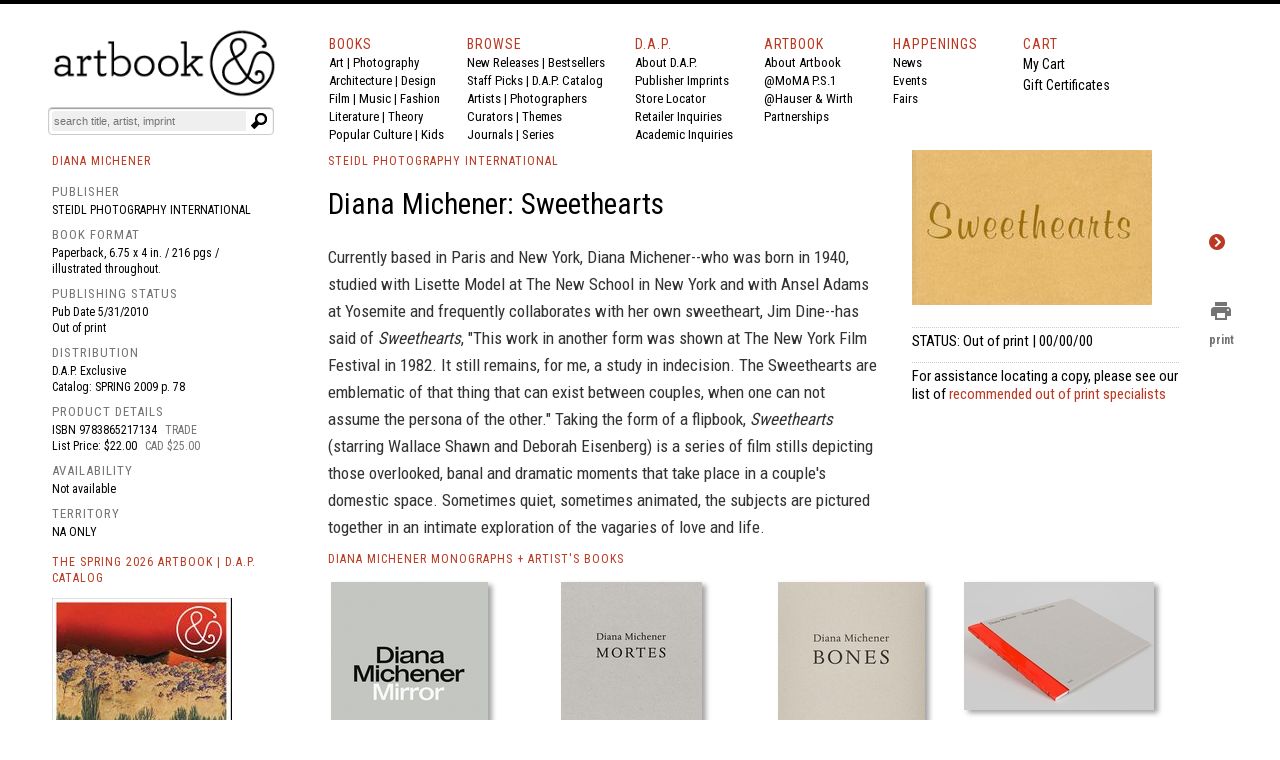

--- FILE ---
content_type: text/html
request_url: https://www.artbook.com/9783865217134.html
body_size: 17296
content:
<!DOCTYPE HTML><html lang="en"><head>
<link rel="image_src" href="https://s.turbifycdn.com/aah/artbook/diana-michener-sweethearts-90.gif" />
<meta property="og:image" content="https://s.turbifycdn.com/aah/artbook/diana-michener-sweethearts-90.gif" />
<title>Diana Michener: Sweethearts - ARTBOOK|D.A.P.</title><meta charset="iso-8859-1">



<meta name="Description" content="Published by Steidl Photography International, 2010. Currently based in Paris and New York, Diana Michener--who was born in 1940, studied with Lisette Model at The New School... ARTBOOK | D.A.P. Catalog SPRING 2009 Photography Monographs. Distributor Availability: . ISBN: 9783865217134" /><meta name="Keywords" content="Diana Michener: Sweethearts, 9783865217134, Steidl Photography International, Diana Michener Monographs, Museum Exhibition Catalogs, Catalogue Raisonne , ARTBOOK, DAP, museum catalogs, exhibition catalogues, monographs, artists books, photography monographs, art books, international art publishers " /><script type="text/javascript" src="https://snapui.searchspring.io/s5pphn/bundle.js" id="searchspring-context"></script><meta name="twitter:card" content="summary_large_image" /><meta name="twitter:site" content="@artbook" /><meta name="twitter:title" content="Diana Michener: Sweethearts" /><meta name="twitter:description" content="Published by Steidl Photography International. Pbk, 6.75 x 4 in. / 216 pgs / illustrated throughout." /><meta name="twitter:image" content="https://s.turbifycdn.com/aah/artbook/diana-michener-sweethearts-92.gif" /><meta name="OG:TITLE" content="Diana Michener: Sweethearts" /><meta name="OG:type" content="book" /><meta name="og:url" content="https:/www.artbook.com/9783865217134.html" /><meta name="og:image" content="https://s.turbifycdn.com/aah/artbook/diana-michener-sweethearts-92.gif" /><meta name="og:description" content="Currently based in Paris and New York, Diana Michener--who was born in 1940, studied with Lisette Model at The New School in New York and with Ansel Adams at Yosemite and frequently collaborates with her own sweetheart, Jim Dine--has said of Sweethearts , &quot;This work in another form was shown at The New York Film Festival in 1982. It still remains, for me, a study in indecision. The Sweethearts are emblematic of that thing that can exist between couples, when one can not assume the persona of the other.&quot; Taking the form of a flipbook, Sweethearts (starring Wallace Shawn and Deborah Eisenberg) is a series of film stills depicting those overlooked, banal and dramatic moments that take place in a couple's domestic space. Sometimes quiet, sometimes animated, the subjects are pictured together in an intimate exploration of the vagaries of love and life. " /><!-- Global site tag (gtag.js) - Google Analytics -->
<script async src="https://www.googletagmanager.com/gtag/js?id=UA-73369234-1"></script>
<script>
  window.dataLayer = window.dataLayer || [];
  function gtag(){dataLayer.push(arguments);}
  gtag('js', new Date());

  gtag('config', 'UA-73369234-1');
</script>

<meta http-equiv="Content-Type" content="text/html; charset=iso-8859-1" >
<META NAME="ROBOTS" CONTENT="INDEX, FOLLOW">
<link href="https://fonts.googleapis.com/css?family=Roboto+Condensed:400,700|Roboto:400,400i,700" rel="stylesheet">
<link href="https://fonts.googleapis.com/icon?family=Material+Icons"
      rel="stylesheet">
<link rel="shortcut icon" href="https://sep.turbifycdn.com/ty/cdn/artbook/faviconnew2.ico" type="image/x-icon" >
<!-- Hotjar Tracking Code for www.artbook.com -->
<script>
    (function(h,o,t,j,a,r){
        h.hj=h.hj||function(){(h.hj.q=h.hj.q||[]).push(arguments)};
        h._hjSettings={hjid:1421889,hjsv:6};
        a=o.getElementsByTagName('head')[0];
        r=o.createElement('script');r.async=1;
        r.src=t+h._hjSettings.hjid+j+h._hjSettings.hjsv;
        a.appendChild(r);
    })(window,document,'https://static.hotjar.com/c/hotjar-','.js?sv=');
</script>

<link rel="apple-touch-icon" href="https://sep.turbifycdn.com/ty/cdn/artbook/apple-touch-icon.png" >
<link type="text/css" rel="stylesheet" href="https://sep.turbifycdn.com/ty/cdn/artbook/artbooknxt201904.css?t=1768345339&">

<style type="text/css">

#page-container {
  position: relative;
  min-height: 100vh;
width:100%;
 max-width:1200px;
margin:auto;

}

#content-wrap {
  padding-bottom: 2.5rem;    /* Footer height */
 max-width:1200px;
margin:auto;

}

#footer {
  position: absolute;
  bottom: 0;
left:0;
  width: 100%;
  height: 2.5rem;            /* Footer height */
background-color:#000;
color:#fff;
font-size:16px;
font-family:inherit;
}

html{border-top:4px solid #000}
body,div,span,iframe,h1,h2,h3,h4,h5,h6,p,a,em,img,strong,b,i,center,form,table{padding:0;border:0;vertical-align:baseline;color:#000;margin:0}

body{min-height: 100vh;BACKGROUND-COLOR:#FFF;COLOR:#000;FONT-SIZE:14px;FONT-WEIGHT:400;LINE-HEIGHT:1.5em;BORDER-TOP:0px solid #000;MARGIN-TOP:0;display:block;margin-left:auto;margin-right:auto;width:100%;}
body{font-family:'Roboto Condensed',Arial,sans-serif;}
img {margin-right:10px;}
i{font-style:italic;font-family:inherit;color:inherit;font-size:inherit;font-weight:inherit;}
b{font-family:inherit;color:inherit;font-size:inherit;font-weight:bold;}
strong{font-family:inherit;color:inherit;font-size:inherit;font-weight:400;line-height:inherit;}
#print_content{VISIBILITY:hidden;}
.formwrapper button{OVERFLOW:visible;POSITION:relative;FLOAT:right;BORDER:0;CURSOR:pointer;HEIGHT:20px;WIDTH:10%;FONT:400 11px/18px Arial,sans-serif;COLOR:#fff;FONT-STYLE:italic;TEXT-TRANSFORM:lowercase;BACKGROUND:#fff;-MOZ-BORDER-RADIUS:0 3px 3px 0;-WEBKIT-BORDER-RADIUS:0 3px 3px 0;BORDER-RADIUS:0 3px 3px 0;BACKGROUND-IMAGE:url(https://sep.turbifycdn.com/ty/cdn/artbook/symbblackmagglass.png);BACKGROUND-REPEAT:no-repeat;BACKGROUND-POSITION:center;PADDING:0;}
.cf:before,.cf:after{CONTENT:"";DISPLAY:table;}
.cf:after{CLEAR:both;}
.formwrapper{FLOAT:right;MARGIN-RIGHT:0;WIDTH:100%;BACKGROUND:#fff;-MOZ-BORDER-RADIUS:4px;-WEBKIT-BORDER-RADIUS:4px;BORDER-RADIUS:4px;-MOZ-BOX-SHADOW:0 1px 1px rgba(0,0,0,.4) inset, 0 1px 0 rgba(255,255,255,.2);-WEBKIT-BOX-SHADOW:0 1px 1px rgba(0,0,0,.4) inset, 0 1px 0 rgba(255,255,255,.2);BOX-SHADOW:0 1px 1px rgba(0,0,0,.4) inset, 0 1px 0 rgba(255,255,255,.2);PADDING:3px;}
.formwrapper input{WIDTH:87%;HEIGHT:16px;FLOAT:left;FONT:400 11px Arial,sans-serif;BORDER:0;BACKGROUND:#efefef;-MOZ-BORDER-RADIUS:3px 0 0 3px;-WEBKIT-BORDER-RADIUS:3px 0 0 3px;BORDER-RADIUS:3px 0 0 3px;MARGIN-BOTTOM:0;PADDING:2px;}
.formwrapper input:focus{OUTLINE:0;BACKGROUND:#fff;-MOZ-BOX-SHADOW:0 0 2px rgba(0,0,0,0) inset;-WEBKIT-BOX-SHADOW:0 0 2px rgba(0,0,0,0) inset;BOX-SHADOW:0 0 2px rgba(0,0,0,0) inset;}
.shadow{border-left:1px solid #ddd;border-top:1px solid #ddd;-MOZ-BOX-SHADOW: 3px 3px 4px #000;-WEBKIT-BOX-SHADOW: 6px 5px 7px #a3a3a3;BOX-SHADOW: 6px 5px 7px #a3a3a3;-MS-FILTER:"progid:DXImageTransform.Microsoft.Shadow(Strength=4, Direction=135, Color='#a3a3a3')";FILTER:progid:DXImageTransform.Microsoft.Shadow(Strength=4,Direction=135,Color='#a3a3a3');}
.cf{ZOOM:1;}
.formwrapper input::-webkit-input-placeholder,.formwrapper input:-moz-placeholder,.formwrapper input:-ms-input-placeholder{COLOR:#999;FONT-WEIGHT:400;FONT-STYLE:italic;}
.helper{display:inline-block;height:100%;vertical-align:middle;}
img{margin-right:10px;}
img.smallshadow{background:#EBEBEB;max-height:200px;max-width:190px;box-shadow:4px 3px 5px #A3A3A3;vertical-align:bottom}
img.shadow{display:block;margin-right:12px;margin-bottom:4px;}
img.imgcenter{background:#F5F4F0;vertical-align:middle;max-height:160px;max-width:140px;box-shadow:4px 3px 5px #A3A3A3;}
img.forshadow{background:#EBEBEB;max-height:160px;max-width:150px;box-shadow:4px 3px 5px #A3A3A3;}
img.featured{background:#FFFFFF;margin-right:10px;margin-bottom:4px;}
span{color:inherit;font-family:inherit;font-size:inherit;letter-spacing:inherit;}
a:link, a:visited, a:hover, a:active {color:inherit;text-decoration:none;border-bottom:none;}
a:hover{COLOR:#ba3921;}
h1,h2,h3,h4,h5,h6,p{COLOR:#000;FONT-SIZE:14px;FONT-WEIGHT:400;LINE-HEIGHT:21px;TEXT-ALIGN:left;}
p.menu,p.menu a:link,p.menu a:visited,p.menu:hover,p.menu:active{font-family:'Roboto Condensed', 'Arial Narrow',sans-serif;font-weight:400;font-size:13px;line-height:18px;color:#000;text-decoration:none;margin:0}
p.menu a:hover{color:#ba3922;}

h3.menu,h3.menu a:link,h3.menu a:visited,h3.menu:hover,h3.menu:active{font-family:'Roboto Condensed', 'Arial Narrow',sans-serif;font-weight:400;font-size:13px;line-height:16px;color:#000;text-decoration:none;}
h3.menu a:hover{color:#ba3922;}
.navlink, .navlink a:link, .navlink a:visited, .navlink a:hover, .navlink a:active, p.navlink,p.navlink a:link,p.navlink a:visited,p.navlink:active,p.navlink:hover{font-size:14px;font-family:'Roboto Condensed', 'Arial Narrow',sans-serif;font-weight:400;letter-spacing:1px;color:#ba3922;text-decoration:none}
.navlink a:hover, p.navlink a:hover{border-bottom:3px solid #ba3922;color:#000;}
p.redlabelhead,h3.redlabelhead,h5.redlabelhead,p.bpagelabelheadblack, h3.bpagelabelheadblack {color:#000;font-size:12px;letter-spacing:1px;font-weight:400;font-family:'Roboto Condensed','Arial Narrow', Arial,sans-serif;line-height:140%;padding-top:4px;margin-top:4px;margin-bottom:12px;text-decoration:none;border-bottom:none;}
h3.redlabelhead a:link,h3.redlabelhead a:visited,h3.redlabelhead a:hover,h3.redlabelhead a:active,h5.redlabelhead a:link,h5.redlabelhead a:visited,h5.redlabelhead a:hover,h5.redlabelhead a:active,p.redlabelhead a:link,p.redlabelhead a:visited,p.redlabelhead a:hover,p.redlabelhead a:active,p.bpagelabelheadblack a:link,p.bpagelabelheadblack a:visited, p.bpagelabelheadblack a:hover,p.bpagelabelheadblack a:active, h3.bpagelabelheadblack a:link, h3.bpagelabelheadblack a:visited, h3.bpagelabelheadblack a:hover, h3.bpagelabelheadblack a:active {color:#ba3922;font-size:12px;letter-spacing:1px;font-weight:400;font-family:'Roboto Condensed','Arial Narrow', Arial, sans-serif;padding-top:4px;margin-top:4px;margin-bottom:4px;line-height:140%;}
h3.redlabelhead a:hover,h5.redlabelhead a:hover,p.redlabelhead a:hover, p.bpagelabelheadblack a:hover, h3.bpagelabelheadblack a:hover {border-bottom:3px solid #ba3922;color:#000;}
h6{text-align:left;text-indent:0px;padding-left:0;font-family:'Roboto Condensed','Arial Narrow',Arial, sans-serif;letter-spacing:0px;font-weight:400;font-size:14px;margin-top:0px;padding-top:0px;margin-right:16px;line-height:140%;color:#000000;padding-left:0px;padding-right:0px;}
h6 a:link, h6 a:visited, h6 a:hover, h6 a:active {color:#ba3922;text-decoration:none;}
.booktitlebigred{COLOR:#ba3921;FONT-SIZE:21px;FONT-WEIGHT:400;LINE-HEIGHT:28px;MARGIN-BOTTOM:0;MARGIN-TOP:0;PADDING-BOTTOM:0;PADDING-TOP:0;BORDER-WIDTH:0;font-family:'Roboto Condensed','Arial Narrow',Arial}
h2.booktitlebigred, h2.booktitlebigred a:link, h2.booktitlebigred a:visited, h2.booktitlebigred a:hover, h2.booktitlebigred a:active {font-family:'Roboto Condensed','Arial Narrow', Arial;font-size:22px;
letter-spacing:0;
font-weight:400;line-height:130%;text-decoration:none; color:#000;}
h2.booktitlebigred a:hover {color:#ba3922}
.blogcredit,p.blogcredit,h6.blogcredit{font-family:'Roboto Condensed',Arial,sans-serif;color:#666;FONT-SIZE:11px;LETTER-SPACING:0;LINE-HEIGHT:14px;MARGIN-TOP:1px;MARGIN-BOTTOM:2px;FONT-WEIGHT:400;}
.blogabstract,.blogabstract a:link,.blogabstract a:visited,.blogabstract a:hover,.blogabstract a:active{font-family:'Roboto Condensed',Arial, sans-serif;font-size:13px;font-weight:400;padding-top:0;color:#000;line-height:17px;margin:0;text-decoration:none}
.blogabstract a:hover {color:#ba3921}
h4.blogabstract,h4.blogabstract a:link,h4.blogabstract a:visited,h4.blogabstract a:hover,h4.blogabstract a:active{font-family:'Roboto Condensed','Arial Narrow', Arial,sans-serif;color:#000;font-size:14px;letter-spacing:0;font-weight:400;line-height:130%;text-decoration:none;}
p.blogabstract,h3.blogabstract,h3.blogabstract a:link,h3.blogabstract a:visited,h3.blogabstract a:hover,h3.blogabstract a:active{font-family:'Roboto Condensed',Arial Narrow,sans-serif;font-size:17px;line-height:140%;color:#000000;font-weight:400;letter-spacing:0;padding-top:0;margin:0;text-decoration:none;}

h1.blogsidetitle,h1.blogsidetitle a:link,h1.blogsidetitle a:visited,h1.blogsidetitle a:hover,h1.blogsidetitle a:active,h2.sidetitle,h2.blogsidetitle,h2.blogsidetitle a:link,h2.blogsidetitle a:visited,h2.blogsidetitle a:hover,h2.blogsidetitle a:active{font-family:'Roboto Condensed','Arial Narrow', Arial,sans-serif;color:#000000;font-size:22px;letter-spacing:0;font-weight:400;line-height:130%;}
h3.blogsidetitle,h3.blogsidetitle a:link,h3.blogsidetitle a:visited,h3.blogsidetitle a:hover,h3.blogsidetitle a:active{font-family:'Roboto Condensed','Arial Narrow', Arial,sans-serif;color:#595959;font-size:18px;letter-spacing:0;font-weight:400;line-height:130%;text-decoration:none}
h1.blogsidetitle a:hover,h2.blogsidetitle a:hover,h3.blogsidetitle a:hover{color:#ba3921;}
h1.booksubbigred, h2.booksubbigred{font-size:17px;line-height:120%;font-family:'Roboto Condensed','Arial Narrow',Arial,sans-serif;font-weight:400;color:#000;}
h1.booktitlebigred{font-size:29px;line-height:120%;font-family:'Roboto Condensed','Arial Narrow',Arial,sans-serif;font-weight:400;color:#000;letter-spacing:0}
.bookpgcatcopy{font-family:'Roboto Condensed','Arial Narrow',Arial, sans-serif;letter-spacing:0px;font-size:17px;color:#333333;font-weight:400;line-height:160%;margin-bottom:3px;margin-top:2px;padding-top:0px;padding-bottom:2px;text-decoration:none;border-bottom:0;border-top:0px;}
.bookpgcatcopy p{font-family:'Roboto Condensed','Arial Narrow',Arial, sans-serif;letter-spacing:0px;font-size:17px;color:#333333;font-weight:400;line-height:160%;margin-bottom:1.4em!important;margin-top:2px;padding-top:0px;padding-bottom:0px;text-decoration:none;border-bottom:0;border-top:0px;}
.bookpgcatcopy br{display:block!important;margin-bottom:1.4em!important;}
h3.catcopy,h3.catcopy a:link, h3.catcopy a:visited, h3.catcopy a:hover, h3.catcopy a:active, p.catcopy,p.catcopy a:link, p.catcopy a:visited, p.catcopy a:hover, p.catcopy a:active, .catcopy, catcopy a:link, .catcopy a:visited, .catcopy a:hover, .catcopy a:active, div.catcopy, div.catcopy p{font-family:'Roboto Condensed','Arial Narrow',Arial, sans-serif;letter-spacing:0px;font-size:17px;color:#333333;font-weight:400;line-height:160%;margin-bottom:3px;margin-top:2px;padding-top:0px;padding-bottom:2px;text-decoration:none;border-bottom:0;border-top:0px;}
h3.catcopy a:hover, p.catcopy a:hover, .catcopy a:hover {border-bottom:0;text-decoration:none;font-weight:400;color:#ba3921;}
b,.catcopy b, h3.catcopy b,p.catcopy b{font-size:inherit;line-height:inherit;font-weight:700;}
h2.catanno,p.catanno {font-family:'Roboto Condensed','Arial Narrow', Arial;font-size:15px;color:#000;font-weight:400;line-height:120%;text-decoration:none;}
.at-icon{fill:#fff;border:0;}
.at-icon-wrapper{display:inline-block;overflow:hidden;}
a .at-icon-wrapper{cursor:pointer;}
.addthis_toolbox a.at300b,.addthis_toolbox a.at300m{width:auto;}
.addthis_toolbox a{margin-bottom:5px;line-height:initial;}
div.atclear{clear:both;}
.addthis_default_style .at300b,.addthis_default_style .at300m{float:left;}
.addthis_default_style .at300b,.addthis_default_style .at300m{padding:0 2px;}
.at300b,.at300m{cursor:pointer;}
#_atssh{width:1px!important;height:1px!important;border:0!important;}
.nxt-ac-main{zoom:1;}
.nxt-ac-main:after{content:" ";display:block;visibility:hidden;clear:both;height:.1px;font-size:.1em;line-height:0;}
.nxt-ac-main{z-index:1050;font-family:Arial,"Helvetica Neue",Helvetica,Geneva,sans-serif;font-size:12px;width:400px!important;position:absolute;top:133px; left: 21px;overflow:hidden;padding:5px;margin:0;text-align:left;border:1px solid #ddd;min-height:20px;-webkit-border-radius:0 0 5px 5px;-moz-border-radius:0 0 5px 5px;border-radius:0 0 5px 5px;-webkit-box-shadow:0 2px 5px #ccc;-moz-box-shadow:0 2px 5px #ccc;box-shadow:0 2px 5px #ccc;-webkit-box-shadow:0 2px 5px rgba(0,0,0,.2);-moz-box-shadow:0 2px 5px rgba(0,0,0,.2);box-shadow:0 2px 5px rgba(0,0,0,.2);}
.nxt-ac-main{background-color:#fff;}
.nxt-ac-main:after{content:" ";display:block;visibility:hidden;clear:both;height:0.1px;font-size:0.1em;line-height:0;}
.nxt-refines-surround {padding-left:20px}
#nxt_Catalogitemprodavail_refine_wrap,
#nxt_Catalogitempublisher_refine_wrap, #nxt_Catalogitempubyear_refine_wrap {padding-left:12px;}

li > a { 
    padding-left: 30px; text-indent:-15px;
}

div.rev{font-family:'Roboto Condensed','Arial Narrow',Arial,sans-serif;font-size:14px;float:left;padding-top:3px;margin-bottom:12px;padding-right:10px;margin-right:20px;}
p.rev{margin-top:0px;padding-top:0px;}
p.rev:first-child{font-family:'Roboto Condensed','Arial Narrow', Arial,sans-serif;font-weight:400;font-size:14px;margin-top:0px;padding-top:0px;display:inline;margin-right:8px;}
p.rev:nth-child(2){font-family:'Roboto Condensed','Arial Narrow',Arial, sans-serif;letter-spacing:0px;font-weight:normal;margin-top:0px;padding-top:0px;display:inline;}
p.rev:nth-child(3){font-family:'Roboto Condensed','Arial Narrow',Arial, sans-serif;letter-spacing:0px;;margin-top:8px;}
p.rev:nth-child(3):before{content:"'";}
p.rev:last-child:after{content:"'";}
h3.spectag,h3.spectag a:link,h3.spectag a:visited,h3.spectag a:hover,h3.spectag a:active{font-family:'Roboto Condensed','Arial Narrow', Arial,sans-serif;color:#666;font-size:12px;letter-spacing:0.1em;line-height:130%;font-weight:400;text-transform:uppercase; text-decoration:none;}
.spectag, p.spectag{font-family:'Roboto Condensed', Arial,sans-serif;color:#666;font-size:11px;line-height:130%;letter-spacing:0;font-weight:400; text-decoration:none;margin:0}
h3.spectag a:hover{color:#ba3921;}
h4.spectag{font-family:'Roboto Condensed', Arial,sans-serif;color:#666;font-size:11px;line-height:130%;letter-spacing:0;font-weight:400; text-decoration:none;margin:0}
p.infot,.infot{font-family:'Roboto Condensed','Arial Narrow', Arial,sans-serif;font-weight:400;font-size:13px;margin-top:0px;padding-top:0px;line-height:18px;margin-right:8px;color:#000;}
.infolink a:link {color:white;}
.infol,.infol a:link,.infol a:visited,.infol a:hover,.infol a:active,h2.infol,h2.infol a:link,h2.infol a:visited,h2.infol a:hover,h2.infol a:active{font-family:'Roboto Condensed','Arial Narrow', Arial,sans-serif;font-weight:400;font-size:16px;margin-top:0px;margin-bottom:6px;color:#000;}
.infol a:hover,h2.infol a:hover{color:#ba3922;}
span.infol{font-size:13px;line-height:21px;letter-spacing:1px;font-weight:400;color:#747474}
.lightcallout, .lightcallout a:link, .lightcallout a:visited, .lightcallout a:hover, .lightcallout a:active {font-family:'Roboto Condensed','Arial Narrow',Arial,sans-serif;FONT-SIZE:18px;BORDER-TOP:0px solid #ba3921;PADDING-TOP:8px;LINE-HEIGHT:1.4em;FONT-WEIGHT:400;COLOR:#595959;MARGIN-TOP:4px;PADDING-BOTTOM:8px;MARGIN-BOTTOM:8px;text-decoration:none;}
.bigcall, .bigcall a:link, .bigcall a:visited, .bigcall a:active {
    font-family: 'Roboto Condensed', Arial, sans-serif;
    font-size: 22px;
    line-height: 120%;
    font-weight: 400;
    color: #000;
}

.lightcallout a:hover{COLOR:#ba3921;}
 h2.lightcallout, h2.lightcallout a:link, h2.lightcallout a:visited, h2.lightcallout a:hover, h2.lightcallout a:active, h4.lightcallout,h4.lightcallout a:link,h4.lightcallout a:visited,h4.lightcallout a:hover,h4.lightcallout a:active{font-family:'Roboto Condensed','Arial Narrow',Arial,sans-serif;font-size:22px;line-height:120%;font-weight:400;color:#737373;text-decoration:none;border-bottom:0px;padding-bottom:8px;border-top:0px;MARGIN-BOTTOM:8px;}
h2.lightcallout a:hover, h4.lightcallout a:hover{color:#000;text-decoration:none;}
h2.lightcallout {border-top:0px solid #ba3922;margin-top:4px;padding-top:8px;padding-bottom:8px;}
h2.bpagecallout{font-family:'Roboto Condensed','Arial Narrow',Arial, sans-serif;letter-spacing:0px;letter-spacing:0px;font-size:14px;color:#000;font-weight:400;line-height:140%;margin-bottom:margin-bottom:1.36em;;margin-top:2px;padding-top:0px;padding-bottom:2px;text-decoration:none;border-bottom:0;border-top:0px;}
h2.redstrong{font-family:'Roboto Condensed','Arial Narrow', Arial,sans-serif;color:#ba3922;font-weight:400;font-size:17px;line-height:120%;margin-bottom:17px;}
.newspec,p.newspec,h3.newspec{font-family:'Roboto Condensed','Arial Narrow', Arial,sans-serif;font-weight:400;font-size:12px;line-height:140%;margin-top:0px;margin-bottom:6px;text-transform:none}
h3.newspec {text-transform:uppercase;}
ul.b {list-style-type: square;list-style-position:inside;margin-top:12px;}
li { 
    padding-left: 16px; text-indent:-15px;
}
h2.repcopy {font-family:'Roboto Condensed','Arial Narrow',Arial,sans-serif; letter-spacing:0px; font-size:14px;color:#333333;font-weight:400;line-height:140%;margin-bottom:3px;margin-top:2px;padding-top:0px;padding-bottom:2px;text-decoration:none;border-bottom:0;border-top:0px; }
h2.repcopy ul.b {
    display: none;
    
}

h2.repcopy:hover ul.b {
   display:none;position: fixed;background-color:#f4f4f4;
    bottom: 0;
    left: 320px;
    width: 550px;
    border: 3px solid #777;
    font-size:14px;padding:8px;
}

h2.repcopy li {font-size:14px;}
h2.repcopy li b {font-size:14px;font-weight:400}
h2.repcopy b {font-size:14px;font-weight:400}

h2.catauth,h3.catauth,h4.catauth,p.catauth {font-family:'Roboto Condensed','Arial Narrow',Arial,sans-serif; letter-spacing:0px; font-size:14px;color:#333333;font-weight:400;line-height:120%;margin-bottom:3px;margin-top:2px;padding-top:0px;padding-bottom:2px;text-decoration:none;border-bottom:0;border-top:0px; }
p.blogsidetitle {font-family:'Roboto Condensed','Arial Narrow',Arial,sans-serif; letter-spacing:0px; font-size:18px;color:#000000;font-weight:normal;line-height:120%;margin-bottom:3px;margin-top:2px;padding-top:0px;padding-bottom:2px;text-decoration:none;border-bottom:0;border-top:0px; }
div.copyplus {margin-bottom:16px;margin-top:4px;padding-right:30px;padding-bottom:2px;}

div.copyplus > strong {font-family:'Roboto Condensed','Arial Narrow',Arial,sans-serif;display:block;margin-bottom:16px;font-weight:400;margin-right:150px;font-size:15px;line-height:170%;}

div.copyplus > p {margin-right:150px; font-family:'Roboto Condensed','Arial Narrow',Arial,sans-serif; letter-spacing:0px; letter-spacing:0px; font-size:14px;color:#000;font-weight:400;line-height:170%;margin-bottom: 1.4em !important;margin-top:2px;padding-top:0px;padding-bottom:0px;text-decoration:none;}
h3.menusidetitle, h3.menusidetitle a:link, h3.menusidetitle a:visited,  h3.menusidetitle a:active {
    font-family: 'Roboto Condensed','Arial Narrow', Arial,sans-serif;
    color: #000;
    font-size: 15px;
    letter-spacing: 0;
    font-weight: 400;
line-height:21px
}

.smalltitle,.smalltitle a:link, .smalltitle a:visited, .smalltitle a:hover, .smalltitle a:active    {color:#000;font-family:'Roboto Condensed','Arial Narrow', Arial;font-size:16px;font-weight:400;line-height:1.2;text-decoration:none;letter-spacing:0}
.smalltitle a:hover{color:#ba3921;text-decoration:none;}
h5.smalltitle, h5.smalltitle a:link, h5.smalltitle a:visited, h5.smalltitle a:hover, h5.smalltitle a:active, h6.smalltitle {
    color: #000;letter-spacing:0em;
    font-family: 'Roboto Condensed','Arial Narrow', Arial;font-size:15px;line-height:1.3;text-decoration:none;font-weight:400
}
h5.smalltitle a:hover,h6.smalltitle a:link, h6.smalltitle a:visited, h6.smalltitle a:hover, h6.smalltitle a:active {
    color: #ba3922;
}

h6.smallpub, .smallpub {
    font-weight: 400;
    text-transform: none;
    font-family: 'Roboto Condensed',Arial,sans-serif;
    color: #666;
    font-size: 11px;
    letter-spacing: 0;
}
.smallstatus {
    font-weight: 400;
    text-transform: none;
    font-family: 'Roboto Condensed',Arial,sans-serif;
    color: #666;
    font-size: 11px;
    letter-spacing: 0;
    line-height: 120%;
}
h1.superbigred, h1.superbigred a:link, h1.superbigred a:visited, h1.superbigred a:hover, h1.superbigred a:active, h1.leader, .leader, h1.leader a:link, .leader a:link, h1.leader a:visited, .leader a:visited, h1.leader a:hover, .leader a:hover, h1.leader a:active, .leader a:active {
    color: #000;
    font-family: 'Roboto Condensed',Arial,sans-serif;
    font-weight: 400;
    padding-top: 12px;
    margin-top: 0;
    font-size: 22px;
    line-height: 22px;
    margin-bottom: 12px;
border-top: 1px dotted #ccc;
    
}

h5.artistname, h5.artistname a:link, h5.artistname a:visited, h5.artistname a:hover,h5.artistname a:active {
    font-family: 'Roboto Condensed','Arial Narrow', Arial;
    font-size: 14px;
    color: #000;
    letter-spacing: 0;
    font-weight: 400;
    line-height: 140%;
    text-decoration: none;
}
h5.artistname a:hover {color:#ba3922}
p.retailbig {font-family:'Roboto Condensed','Arial Narrow',sans-serif;font-size:30px;
letter-spacing:0;
font-weight:400;line-height:130%;color:#595959;}
p.retailbig a:link, p.retailbig a:visited, p.retailbig a:active {color:#000}
p.retailbig a:hover {color:#ba3921}

p.retailnorm {font-family:'Roboto Condensed','Arial Narrow','Trebuchet MS', Arial,sans-serif;font-size:24px;
letter-spacing:0;
font-weight:400;line-height:130%;color:#000;}
p.retailnorm a:link, p.retailnorm a:visited, p.retailnorm a:active {color:#000}
p.retailnorm a:hover {color:#ba3921}

h2.exlibris {font-family:'Roboto Condensed','Arial Narrow',sans-serif;font-size:17px;line-height:1.4;color:#000;font-weight:400;margin-bottom:20px;}

div.img-list {display: inline-block;
  display:table-cell;
  height: 170px;
  margin: 0 1em 1em 0;
  position: relative;
  width: 150px;
  vertical-align:bottom;}
span.text-content {
  background: rgba(250,250,250,0.8);
  color: #000;
  font-size:12px;
  font-family:'Roboto Condensed','Arial Narrow','Trebuchet MS', Arial,sans-serif;font-weight:400;
  line-height:130%;
  cursor: pointer;
  display: table;
  height: 30px;
  left: 0;
  position: absolute;
  bottom: 0;
  width: 150px;
  opacity: 0;
/* IE 8 */
  -ms-filter: "progid:DXImageTransform.Microsoft.Alpha(Opacity=0)";

  /* IE 5-7 */
  filter: alpha(opacity=0);

  /* Netscape */
  -moz-opacity: 0.0;

  /* Safari 1.x */
  -khtml-opacity: 0.0;
  -webkit-transition: opacity 500ms;
  -moz-transition: opacity 500ms;
  -o-transition: opacity 500ms;
  transition: opacity 500ms;
}

span.text-content span {
  display: table-cell;
  text-align: center;
  vertical-align: middle;
}
div.boxyone {background-color:#f1f1f1;font-family:'Roboto Condensed','Arial Narrow',Arial,'Trebuchet MS', sans-serif; letter-spacing:0px;font-weight: 400;font-size: 24px;line-height:1.2;color:#ffffff;display: table-cell;
        width: 250px;
        height: 160px;
        padding: 16px;
      
        vertical-align: middle;
box-shadow: 0 4px 8px 0 rgba(0,0,0,0.4);
  transition: 0.3s;
}
div.boxy {background-color:#000000;font-family:'Roboto Condensed','Arial Narrow',Arial,'Trebuchet MS', sans-serif; letter-spacing:0px;font-weight: 400;font-size: 24px;line-height:1.2;color:#ffffff;display: table-cell;
        width: 250px;
        height: 160px;
        padding: 16px;
        vertical-align: middle;
        box-shadow: 0 4px 8px 0 rgba(0,0,0,0.4);
  transition: 0.3s;
}



div.boxy:hover {background-color:#ba3922; box-shadow: 0 8px 16px 0 rgba(0,0,0,0.2);}
div.boxyone:hover {background-color:#ba3922; box-shadow: 0 8px 16px 0 rgba(0,0,0,0.4);}

div.img-list:hover span.text-content {
  opacity: 1;
/* IE 8 */
  -ms-filter: "progid:DXImageTransform.Microsoft.Alpha(Opacity=0)";

  /* IE 5-7 */
  filter: alpha(opacity=0);

  /* Netscape */
  -moz-opacity: 1;

  /* Safari 1.x */
  -khtml-opacity: 1;
}
h3.menusidetitle a:hover, h1.blogsidetitle a:hover, h2.blogsidetitle a:hover, h3.blogsidetitle a:hover, h5.smalltitle a:hover, h5.blogsidetitle a:hover {color:#ba3921;font-family:'Roboto Condensed','Arial Narrow','Trebuchet MS', Arial;}

.ygrid {margin-top:10px;margin-bottom:10px;width:100%;display:grid;grid-template-columns: repeat(3, minmax(0, 1fr));grid-gap: 0 15px;}
@media only screen and (max-width : 1030px) {
	.ygrid {grid-template-columns: repeat(2, minmax(0, 1fr));grid-gap: 0 10px;}
}
@media only screen and (max-width : 770px) {
	.ygrid {grid-template-columns: repeat(1, minmax(0, 1fr));grid-gap: 0;}
}
</style>
<script type="text/javascript">function set_cookie ( name, value, exp_y, exp_m, exp_d, path, domain, secure )
{
  var cookie_string = name + "=" + escape ( value );

  if ( exp_y )
  {
    var expires = new Date ( exp_y, exp_m, exp_d );
    cookie_string += "; expires=" + expires.toGMTString();
  }

  if ( path )
        cookie_string += "; path=" + escape ( path );

  if ( domain )
        cookie_string += "; domain=" + escape ( domain );
  
  if ( secure )
        cookie_string += "; secure";
  
  document.cookie = cookie_string;
}

function delete_cookie ( cookie_name )
{
  var cookie_date = new Date ( );  // current date & time
  cookie_date.setTime ( cookie_date.getTime() - 1 );
  document.cookie = cookie_name += "=; expires=" + cookie_date.toGMTString();
}
function get_cookie ( cookie_name )
{
  var results = document.cookie.match ( '(^|;) ?' + cookie_name + '=([^;]*)(;|$)' );

  if ( results )
    return ( unescape ( results[2] ) );
  else
    return null;
}
</script>
<script type="text/javascript">
function PrintDate()
{
var monthNames = new Array ("Jan.","Feb.","March","April","May","June","July","August","September","October","November","December"); var now = new Date(); document.write(monthNames[now.getMonth()] + " " + now.getDate() + ", "+ [now.getYear() +1900] ); }

var slideMenu=function(){
	var sp,st,t,m,sa,l,w,sw,ot;
	return{
		build:function(sm,sw,mt,s,sl,h){
			sp=s; st=sw; t=mt;
			m=document.getElementById(sm);
			sa=m.getElementsByTagName('li');
			l=sa.length; w=m.offsetWidth; sw=w/l;
			ot=Math.floor((w-st)/(l-1)); var i=0;
			for(i;i<l;i++){s=sa[i]; s.style.width=sw+'px'; this.timer(s)}
			if(sl!=null){m.timer=setInterval(function(){slideMenu.slide(sa[sl-1])},t)}
		},
		timer:function(s){s.onmouseover=function(){clearInterval(m.timer);m.timer=setInterval(function(){slideMenu.slide(s)},t)}},
		slide:function(s){
			var cw=parseInt(s.style.width,'10');
			if(cw<st){
				var owt=0; var i=0;
				for(i;i<l;i++){
					if(sa[i]!=s){
						var o,ow; var oi=0; o=sa[i]; ow=parseInt(o.style.width,'10');
						if(ow>ot){oi=Math.floor((ow-ot)/sp); oi=(oi>0)?oi:1; o.style.width=(ow-oi)+'px'}
						owt=owt+(ow-oi)}}
				s.style.width=(w-owt)+'px';
			}else{clearInterval(m.timer)}
		}
	};
}();





</SCRIPT>
<script type="text/javascript">function Clickheretoprint()
{ 
  var disp_setting="toolbar=yes,location=no,directories=yes,menubar=yes,"; 
      disp_setting+="scrollbars=yes,width=650, height=600, left=10, top=15"; 
  var content_vlue = document.getElementById("print_content").innerHTML; 
  
  var docprint=window.open("","",disp_setting); 
   docprint.document.open(); 
   
   docprint.document.write('<body onLoad="self.print()"><center>');          
   docprint.document.write(content_vlue);          
   docprint.document.write('<\/center>'); 
   docprint.document.close(); 
   docprint.focus(); 
}
</script>

<script type="text/javascript">
function mailpage()
{
mail_str = "mailto:?subject=ARTBOOK " + document.title;
mail_str += "&body=I thought you might be interested in this title at ARTBOOK.com: "+ document.title;
mail_str += ". Here is the page link " + location.href; 
location.href = mail_str;
}
</script>

<script type="text/javascript" > function searchValue(val) { if(val.value!='') { val.value = "ISBN "+val.value+" "; return true; } else { return false; } } </script> 
<script type="text/javascript" > function searchStock(val) { if(val.value!='') { val.value = "IN STOCK "+val.value+" "; return true; } else { return false; } } </script><!-- Facebook Pixel Code -->
<script>
!function(f,b,e,v,n,t,s)
{if(f.fbq)return;n=f.fbq=function(){n.callMethod?
n.callMethod.apply(n,arguments):n.queue.push(arguments)};
if(!f._fbq)f._fbq=n;n.push=n;n.loaded=!0;n.version='2.0';
n.queue=[];t=b.createElement(e);t.async=!0;
t.src=v;s=b.getElementsByTagName(e)[0];
s.parentNode.insertBefore(t,s)}(window, document,'script',
'https://connect.facebook.net/en_US/fbevents.js');
fbq('init', '861678317621500');
fbq('track', 'PageView');
</script>
<noscript><img height="1" width="1" style="display:none"
src="https://www.facebook.com/tr?id=861678317621500&ev=PageView&noscript=1" alt="fb pixcode"
/></noscript>
<!-- End Facebook Pixel Code --></head><body><div id='page-container'><div id='content-wrap'><div style="float:left;font-family:'Roboto Condensed','Arial Narrow','Trebuchet MS',Arial,sans-serif; height:16px;width:100%;padding-top:2px;background-color:#ffffff;font-size:14px;letter-spacing:1.2px;color:#000000;;margin-bottom:2px;"><div id="ys_superbar" style="background-color:#FFF;font-size:14px;line-height:16px;font-family:'Roboto Condensed','Arial Narrow', Arial ,sans-serif;color:#000;border-bottom:0px solid black;float:right;"> 
   
   
</div>
</div>
<div itemscope itemtype="https://schema.org/Book "><center><table border="0" align="left" cellspacing="0" cellpadding="0" width="100%"><tr bgcolor=""#ffffff"" align="left" valign="top" id="headerRow"><td bgcolor=""#ffffff"" align="left" valign="top" width="10" colspan="1" rowspan="1"><div style='width:10px;height:2px;'></div></td><td align="left" valign="top" width="19%" colspan="1" rowspan="1"><table border="0" align="left" cellspacing="0" cellpadding="0" width=""100%""><tr align="left" valign="top"><td align="left" valign="top" width=""100%"" colspan="1" rowspan="1"><div style='float:left;margin-top:2px;width:100%;background-color:#ffffff;margin-bottom:8px;'><SCRIPT TYPE="TEXT/JAVASCRIPT">
<!-- Hide script from old browsers
 var abpartnerlogo = get_cookie ( "abpartnerlogo" );
var abpartnergoto = get_cookie ("abpartnergoto");
if (abpartnerlogo !=null)
{
document.write ( "<a href='https://www.artbook.com/" + abpartnergoto +"' ><img src='https://sep.turbifycdn.com/ty/cdn/artbook/" + abpartnerlogo + "' width=210 align=left  border=0 alt='partner'></a>" );
}
else
{
document.write("<a href='index.html'><img src='https://sep.turbifycdn.com/ty/cdn/artbook/ARTBOOKLOGO_250px.gif' height=72 align=left border=0 alt='ARTBOOK LOGO'></a>");
}

//-- Stop hiding script -->
</SCRIPT></div></td></tr><tr><td bgcolor=""#ffffff"" align="left" valign="top" width="100%" colspan="1" rowspan="1"><div style="margin-top:0px;float:left;width:218px;margin-left:4px;margin-right:0px;padding-right:0px;padding-bottom:0px;margin-bottom:4px;">
	<form class="formwrapper cf" style="border:1px solid #ccc;" method="get"  action="searchresults.html">
		<input class="ss__autocomplete__input" type="text" aria-label="Search" value="" name="query"  placeholder="search title, artist, imprint"> <button type="submit"  value="search" aria-label="Submit search text"></button>
	</form>
</div></td></tr></table></td><td bgcolor=""#ffffff"" align="left" valign="top" width="10" colspan="1" rowspan="1"></td><td bgcolor=""#ffffff"" align="left" valign="top" width="24" colspan="1" rowspan="1"></td><td bgcolor=""#ffffff"" align="left" valign="top" width="72%" colspan="1" rowspan="1"><table align="left" cellspacing="0" cellpadding="1" width="100%"><tr align="left" valign="top"><td align="left" valign="top" width="14%" colspan="1" rowspan="1"><table border="0" align="left" cellspacing="0" cellpadding="0" width="100%"><tr align="left" valign="top"><td align="left" valign="top" width="100%" colspan="1" rowspan="1"><div style='margin-top:8px; height:20px'><p class='navlink' style='display:inline;'>BOOKS</p></div></td></tr><tr align="left" valign="top"><td align="left" valign="top" width="100%" colspan="1" rowspan="1"><p class='menu'><a href="catalog--art.html">Art</a> | <a href="catalog--photography.html">Photography</a><br /><a href="catalog--architecture---urban-studies.html">Architecture</a> | <a href="catalog--design---decorative-arts.html">Design</a><br /><a href="catalog--film---video.html">Film | </a><a href="catalog--music-and-performance.html">Music</a> | <a href="catalog--fashion.html">Fashion</a><br /><a href="catalog--literature.html">Literature</a> | <a href="catalog--nonfiction---criticism.html">Theory</a><br /><a href="catalog--popular-culture.html">Popular Culture</a> | <a href="kidfriendly.html">Kids</a></p></td></tr></table></td><td align="left" valign="top" width="17%" colspan="1" rowspan="1"><table border="0" align="left" cellspacing="0" cellpadding="0" width="100%"><tr align="left" valign="top"><td align="left" valign="top" width="100%" colspan="1" rowspan="1"><div style='margin-top:8px;height:20px'><p class='navlink' style='display:inline;'>BROWSE</p></div></td></tr><tr align="left" valign="top"><td align="left" valign="top" width="100%" colspan="1" rowspan="1"><p class='menu'><a href="newreleases.html">New Releases</a> | <a href="beboonarphan.html">Bestsellers</a><br /><a href="blog-staff-10-home.html">Staff Picks</a> | <a href="catalog--9999-current.html">D.A.P. Catalog</a><br /><a href="catalog--art--monographs.html">Artists</a> | <a href="catalog--photography--monographs.html">Photographers</a><br /><a href="curators.html">Curators</a> | <a href="curated-libraries.html">Themes</a><br /><a href="catalog--journals.html">Journals</a> | <a href="dapseries.html">Series</a></p></td></tr></table></td><td align="left" valign="top" width="13%" colspan="1" rowspan="1"><table border="0" align="left" cellspacing="0" cellpadding="0" width="100%"><tr align="left" valign="top"><td align="left" valign="top" width="100%" colspan="1" rowspan="1"><div style='margin-top:8px;height:20px'><p class='navlink' style='display:inline;'>D.A.P.</p></div></td></tr><tr align="left" valign="top"><td align="left" valign="top" width="100%" colspan="1" rowspan="1"><p class='menu'><a href="aboutdap.html">About D.A.P.</a><br /><a href="publishers1.html">Publisher Imprints</a><br /><a href="stores.html">Store Locator</a><br /><a href="dap-retailer-inquiries.html">Retailer Inquiries</a><br /><a href="courad.html">Academic Inquiries</a></p></td></tr></table></td><td align="left" valign="top" width="13%" colspan="1" rowspan="1"><table border="0" align="left" cellspacing="0" cellpadding="0" width="100%"><tr align="left" valign="top"><td align="left" valign="top" width="100%" colspan="1" rowspan="1"><div style='margin-top:8px;height:20px'><p class='navlink' style='display:inline;'>ARTBOOK</p></div></td></tr><tr align="left" valign="top"><td align="left" valign="top" width="100%" colspan="1" rowspan="1"><p class='menu'><a href="about-artbook.html">About Artbook</a><br /><a href="artbookps1.html">@MoMA P.S.1</a><br /><a href="artbook-hw-la.html">@Hauser & Wirth</a><br /><a href="artbook.html">Partnerships</a><br /></p></td></tr></table></td><td align="left" valign="top" width="13%" colspan="1" rowspan="1"><table border="0" align="left" cellspacing="0" cellpadding="0" width="100%"><tr align="left" valign="top"><td align="left" valign="top" width="100%" colspan="1" rowspan="1"><div style='margin-top:8px;height:20px'><p class='navlink' style='display:inline;'>HAPPENINGS</p></div></td></tr><tr align="left" valign="top"><td align="left" valign="top" width="100%" colspan="1" rowspan="1"><p class='menu'><a href="blog-featured-home.html">News</a><br /><a href="blog-event-home.html">Events</a><br /><a href="fairs.html">Fairs</a><br /><br /></p></td></tr></table></td><td align="left" valign="top" width="17%" colspan="1" rowspan="1"><table border="0" align="left" cellspacing="0" cellpadding="0" width="100%"><tr align="left" valign="top"><td align="left" valign="top" width="100%" colspan="1" rowspan="1"><div style='margin-top:8px;height:20px'><p class='navlink' style='display:inline;'>CART</p></div><a href="https://order.store.turbify.net/artbook/cgi-bin/wg-order?artbook">My Cart</a><br /><a href="gift-certificates.html">Gift Certificates</a></p></div></td></tr><tr align="left" valign="top"><td align="left" valign="top" width="100%" colspan="1" rowspan="1"></td></tr></table></td></tr></table></td><td bgcolor=""#ffffff"" align="left" valign="top" width="4%" colspan="1" rowspan="1"></td></tr><br><script type="text/javascript" src="https://cdn.searchspring.net/intellisuggest/is.min.js"></script><script>try{var product_code = '9783865217134';var product_id = '9783865217134';IntelliSuggest.init({ siteId: 's5pphn', context: 'Product/' + product_code, seed: [product_code] });IntelliSuggest.setShopperId('');IntelliSuggest.viewItem({ uid: product_code, sku: product_id });} catch(err) {}</script><tr align="left" valign="top"><td bgcolor=""#ffffff"" align="left" valign="top" width=""2%"" colspan="1" rowspan="1"></td><td bgcolor=""#ffffff"" align="left" valign="top" width=""19%"" colspan="1" rowspan="1"><table align="left" cellspacing="0" cellpadding="0" width="220"><tr><td><h3 class='redlabelhead' style='margin-top:4px;' ><a href="catalog--photography--monographs--michener--diana.html"><span itemprop="genre" content="PHOTOGRAPHY / Individual Photographers / Monographs"><span itemprop="author" itemscope itemtype="https://schema.org/Person"> <span itemprop="name">DIANA MICHENER</span></span></span></a></h3></td></tr><tr><td><div style='border-right:0px dotted #ccc;width:100%;margin-left:0px;padding-right:36px;float:left;'><h3 class='newspec'><span class='infol'>PUBLISHER</span> <br><a href="steidl.html">Steidl Photography International</a></h3><p class='newspec' style='margin-right:50px;'><span class='infol'>BOOK FORMAT</span> <br><link itemprop="bookFormat" href="https://schema.org/Paperback">Paperback, 6.75 x 4 in. / 216 pgs / illustrated throughout.</p><p class='newspec'><span class='infol'>PUBLISHING STATUS</span> <br>Pub Date <span itemprop="datePublished" content="2010-05-15">5/31/2010</span><br>Out of print</p><p class='newspec'><span class='infol'>DISTRIBUTION</span> <br>D.A.P. Exclusive<br>Catalog: SPRING  2009 p. 78&nbsp; &nbsp;  </p><p class='newspec'><span class='infol'>PRODUCT DETAILS</span> <br>ISBN <span itemprop="isbn">9783865217134</span> <span style='padding-left:5px;color:#747474;font-size:12px;'>TRADE</span><br>List Price: $22.00 <span style='padding-left:5px;color:#747474;font-size:12px;'>CAD $25.00</span></p><p class='newspec'><span class='infol'>AVAILABILITY</span> <br>Not available</p></div></td></tr><tr><td><p class='newspec'><span class='infol'>TERRITORY</span> <br/>NA ONLY</p></td></tr><tr bgcolor=""#ffffff"" align="left" valign="top"><td bgcolor=""#ffffff"" align="left" valign="top" width="100%" colspan="1" rowspan="1"><tr><td><p class=redlabelhead><a href="catalog--9999-current.html"><a href="https://sep.turbifycdn.com/ty/cdn/artbook/Spring_2026.pdf?t=1766192554&" target='new'>THE SPRING 2026 ARTBOOK | D.A.P. CATALOG</a></a></p><a href="catalog--9999-current.html"><img src="https://s.turbifycdn.com/aah/artbook/the-lost-world-the-art-of-minnie-evans-47.png" width="180" height="210" align="left" border="0" hspace="0" vspace="4" alt="Artbook | D.A.P. Catalog Cover Link" /></a></td></tr><tr><td bgcolor=""#ffffff"" align="left" valign="top" colspan="1" rowspan="1">Preview our <a href="https://sep.turbifycdn.com/ty/cdn/artbook/Spring_2026.pdf?t=1766192554&" target='new'>SPRING 2026 catalog,</a> featuring more than 500 new books on art, photography, design, architecture, film, music and visual culture.
</td></tr></td></tr></table></td><td bgcolor=""#ffffff"" align="left" valign="top" width=""1%"" colspan="1" rowspan="1">&nbsp</td><td bgcolor=""#ffffff"" align="left" valign="top" width=""2%"" colspan="1" rowspan="1">&nbsp</td><td align="left" valign="top" width=""72%"" colspan="1" rowspan="1"><table border="0" align="left" cellspacing="0" cellpadding="0" width="100%"><tr align="left" valign="top"><td align="left" valign="top" width="67%" colspan="1" rowspan="1"><table border="0" align="left" cellspacing="0" cellpadding="0" width="100%"><tr align="left" valign="top"><td bgcolor=""#ffffff"" align="left" valign="top" width="100%" colspan="1" rowspan="1"><h3 class='redlabelhead' style='text-transform:uppercase;margin-right:18px;'><a href="steidl.html">STEIDL PHOTOGRAPHY INTERNATIONAL</a></h3><h1 itemprop="name" class='booktitlebigred' style='margin-right:40px;margin-top:18px;'>Diana Michener: Sweethearts</h1><br><div class='bookpgcatcopy' style='color:#333333;font-size:17px;line-height:160%;margin-bottom:0px;margin-left:0px;margin-right:30px;letter-spacing:0px;'><span itemprop="description">Currently based in Paris and New York, Diana Michener--who was born in 1940, studied with Lisette Model at The New School in New York and with Ansel Adams at Yosemite and frequently collaborates with her own sweetheart, Jim Dine--has said of <I>Sweethearts</I>, "This work in another form was shown at The New York Film Festival in 1982. It still remains, for me, a study in indecision. The Sweethearts are emblematic of that thing that can exist between couples, when one can not assume the persona of the other." Taking the form of a flipbook, <I>Sweethearts</I> (starring Wallace Shawn and Deborah Eisenberg) is a series of film stills depicting those overlooked, banal and dramatic moments that take place in a couple's domestic space. Sometimes quiet, sometimes animated, the subjects are pictured together in an intimate exploration of the vagaries of love and life.<br/></span></div></td></tr></table></td><td bgcolor=""#ffffff"" align="left" valign="top" width="32%" colspan="1" rowspan="1"><table border="0" align="left" cellspacing="0" cellpadding="5" width=""100%""><tr align="left" valign="top"><td align="right" valign="top" width=""100%"" colspan="1" rowspan="1" aria-label="click for full-size image"><map name=1c0926966cac74094><area shape=rect coords="0,0,240,155" href="https://s.turbifycdn.com/aah/artbook/diana-michener-sweethearts-92.gif"></map><img src="https://s.turbifycdn.com/aah/artbook/diana-michener-sweethearts-93.jpg" width="240" height="155" usemap=#1c0926966cac74094 align="left" border="0" hspace="0" vspace="4" alt="Diana Michener: Sweethearts" ismap class=""shadow"" name="Diana Michener: Sweethearts" itemprop=""image"" /></td></tr><tr><td align="left" valign="top" width=""100%"" colspan="1" rowspan="1"><p class='blogsidetitle' style='margin-top:12px;font-size:15px;margin-bottom:0px;margin-left:0px;;padding-bottom:0px;border-top:1px dotted #ccc;padding-top:4px;'>STATUS:  Out of print | 00/00/00</p><p class='blogsidetitle' style='margin-top:12px;font-size:15px;margin-bottom:0px;margin-left:0px;;padding-bottom:0px;border-top:1px dotted #ccc;padding-top:4px;'>For assistance locating a copy, please see our list of <a style='color:#ba3922;font-size:15px;' href='out-of-print-art-book-specialists.html'> recommended out of print specialists </a></p></p></td></tr><tr></tr></table></td><td bgcolor=""#ffffff"" align="center" valign="top" width="4" colspan="1" rowspan="1"></td></tr><tr><td width="100%" colspan="3"></td></tr><tr bgcolor=""#ffffff"" align="left" valign="top"><td align="left" valign="top" width="100%" colspan="3" rowspan="1"><table align="left" cellspacing="0" cellpadding="0" width="100%"><tr bgcolor=""#ffffff"" align="left" valign="top"><td align="left" valign="top" width=""100%"" colspan="4" rowspan="1"><h3 class='redlabelhead' style='margin-bottom:12px;' ><a href="catalog--photography--monographs--michener--diana.html">DIANA MICHENER MONOGRAPHS + ARTIST'S BOOKS</a></h3></td></tr><tr align="left" valign="top"><td align="left" valign="top" width=""25%"" colspan="1" rowspan="1"><table><tr align="left"><td align="left" valign="bottom" width=""100%"" colspan="1" rowspan="1"><a href="9783969990995.html"><img src="https://s.turbifycdn.com/aah/artbook/diana-michener-mirror-62.jpg" width="157" height="200" border="0" hspace="0" vspace="1" alt="Diana Michener: Mirror" class="smallshadow" /></a></td></tr><tr><td align="left" valign="top"><h3 class='spectag' style='max-width:180px;margin-right:8px;margin-top:8px;'><a href="9783969990995.html">DIANA MICHENER: MIRROR</a></h3><h4 class='spectag' style='text-transform:uppercase'>Steidl</h4><h4 class='spectag'>ISBN: 9783969990995<span id='priceus'><br />USD $185.00</span><span id='pricecan'> | CAD $278</span></h4><p class='spectag'>Pub Date: 12/24/2024<br />Active  |  In stock</p><br /></td></tr></table></td><td align="left" valign="top" width=""25%"" colspan="1" rowspan="1"><table><tr align="left"><td align="left" valign="bottom" width=""100%"" colspan="1" rowspan="1"><a href="9783969991411.html"><img src="https://s.turbifycdn.com/aah/artbook/diana-michener-mortes-61.jpg" width="141" height="200" border="0" hspace="0" vspace="1" alt="Diana Michener: Mortes" class="smallshadow" /></a></td></tr><tr><td align="left" valign="top"><h3 class='spectag' style='max-width:180px;margin-right:8px;margin-top:8px;'><a href="9783969991411.html">DIANA MICHENER: MORTES</a></h3><h4 class='spectag' style='text-transform:uppercase'>Steidl</h4><h4 class='spectag'>ISBN: 9783969991411<span id='priceus'><br />USD $85.00</span><span id='pricecan'> | CAD $125</span></h4><p class='spectag'>Pub Date: 10/3/2023<br />Active  |  In stock</p><br /></td></tr></table></td><td align="left" valign="top" width=""25%"" colspan="1" rowspan="1"><table><tr align="left"><td align="left" valign="bottom" width=""100%"" colspan="1" rowspan="1"><a href="9783969990124.html"><img src="https://s.turbifycdn.com/aah/artbook/diana-michener-bones-84.jpg" width="147" height="200" border="0" hspace="0" vspace="1" alt="Diana Michener: Bones" class="smallshadow" /></a></td></tr><tr><td align="left" valign="top"><h3 class='spectag' style='max-width:180px;margin-right:8px;margin-top:8px;'><a href="9783969990124.html">DIANA MICHENER: BONES</a></h3><h4 class='spectag' style='text-transform:uppercase'>Steidl</h4><h4 class='spectag'>ISBN: 9783969990124<span id='priceus'><br />USD $95.00</span><span id='pricecan'> | CAD $130</span></h4><p class='spectag'>Pub Date: 5/31/2022<br />Active  |  In stock</p><br /></td></tr></table></td><td align="left" valign="top" width=""25%"" colspan="1" rowspan="1"><table><tr align="left"><td align="left" valign="bottom" width=""100%"" colspan="1" rowspan="1"><a href="9783869308968.html"><img src="https://s.turbifycdn.com/aah/artbook/diana-michener-twenty-eight-figure-studies-118.jpg" width="190" height="128" border="0" hspace="0" vspace="1" alt="Diana Michener: Twenty-Eight Figure Studies" class="smallshadow" /></a></td></tr><tr><td align="left" valign="top"><h3 class='spectag' style='max-width:180px;margin-right:8px;margin-top:8px;'><a href="9783869308968.html">DIANA MICHENER: TWENTY-EIGHT FIGURE STUDIES</a></h3><h4 class='spectag' style='text-transform:uppercase'>Steidl</h4><h4 class='spectag'>ISBN: 9783869308968<span id='priceus'><br />USD $35.00</span><span id='pricecan'> | CAD $49</span></h4><p class='spectag'>Pub Date: 1/5/2021<br />Active  |  In stock</p><br /></td></tr></table></td></tr><tr align="left" valign="top"><td align="left" valign="top" width=""25%"" colspan="1" rowspan="1"><table><tr align="left"><td align="left" valign="bottom" width=""100%"" colspan="1" rowspan="1"><a href="9783958297579.html"><img src="https://s.turbifycdn.com/aah/artbook/diana-michener-trance-96.jpg" width="190" height="169" border="0" hspace="0" vspace="1" alt="Diana Michener: Trance" class="smallshadow" /></a></td></tr><tr><td align="left" valign="top"><h3 class='spectag' style='max-width:180px;margin-right:8px;margin-top:8px;'><a href="9783958297579.html">DIANA MICHENER: TRANCE</a></h3><h4 class='spectag' style='text-transform:uppercase'>Steidl</h4><h4 class='spectag'>ISBN: 9783958297579<span id='priceus'><br />USD $85.00</span><span id='pricecan'> | CAD $119</span></h4><p class='spectag'>Pub Date: 1/12/2021<br />Active  |  In stock</p><br /></td></tr></table></td><td align="left" valign="top" width=""25%"" colspan="1" rowspan="1"><table><tr align="left"><td align="left" valign="bottom" width=""100%"" colspan="1" rowspan="1"><a href="9783958293267.html"><img src="https://s.turbifycdn.com/aah/artbook/diana-michener-being-animal-53.jpg" width="149" height="200" border="0" hspace="0" vspace="1" alt="Diana Michener: A Song of Life" class="smallshadow" /></a></td></tr><tr><td align="left" valign="top"><h3 class='spectag' style='max-width:180px;margin-right:8px;margin-top:8px;'><a href="9783958293267.html">DIANA MICHENER: A SONG OF LIFE</a></h3><h4 class='spectag' style='text-transform:uppercase'>Steidl</h4><h4 class='spectag'>ISBN: 9783958293267<span id='priceus'><br />USD $40.00</span><span id='pricecan'> | CAD $54</span></h4><p class='spectag'>Pub Date: 7/24/2018<br />Active  |  In stock</p><br /></td></tr></table></td></tr></table></td></tr></table></td><td bgcolor="#FFFFFF" align="center" valign="top" width="4%" colspan="1" rowspan="1"><div style='border:0px;padding-left:1px;padding-right:1px;width:18px;padding-bottom:10px;padding-top:5px;margin-top:0px;margin-bottom:0px;text-align:center;'><br /><div style='padding-left:2px;color:#747474;font-size:12px;font-weight:bold;font-family:'Roboto Condensed',Arial Narrow, sans-serif;line-height:12px;text-align:right'><br /><br /><br /><a href='catalog--photography--monographs--michener--diana.html'><img src='https://sep.turbifycdn.com/ty/cdn/artbook/iconred-arrow-next-16.png?t=1768345339&' vertical-align=top align=center  border=0 alt=''></a><br /><br /><br /><a href='javascript:Clickheretoprint()'><span class='material-icons md-48' style='text-align:center'>print</span><br>print</a></div></div></td></tr></table></div></div><br clear="all" /><br clear="all" /></center><tr align="left" valign="top"><td align="left" valign="top" width="100%" colspan="6" rowspan="1"><div id='print_content' style='display:none;margin-top:5px;margin-left:20px;'><table align="left" cellpadding="0" width="1000" style="font-family: 'Roboto Condensed','Arial Narrow',Arial, sans-serif;letter-spacing: 0px; 	font-size: 17px; color: #333333; font-weight: 400; line-height: 160%;text-decoration: none;}"><tr align="left" valign="top"><td align="left" valign="top" width="100%" colspan="2" rowspan="1" style="border-bottom:4px solid #ba3922;"><div style='float:left;padding-top:0px;margin-top:0px;width:250px;background-color:#ffffff;margin-bottom:8px;'><SCRIPT TYPE="TEXT/JAVASCRIPT">
<!-- Hide script from old browsers
 var abpartnerlogo = get_cookie ( "abpartnerlogo" );
var abpartnergoto = get_cookie ("abpartnergoto");
if (abpartnerlogo !=null)
{
document.write ( "<a href='https://www.artbook.com/" + abpartnergoto +"' ><img src='https://sep.turbifycdn.com/ty/cdn/artbook/" + abpartnerlogo + "' width=210 align=left  border=0 alt='partner'></a>" );
}
else
{
document.write("<a href='index.html'><img src='https://sep.turbifycdn.com/ty/cdn/artbook/ARTBOOKLOGO_250px.gif' height=72 align=left border=0 alt='ARTBOOK LOGO'></a>");
}

//-- Stop hiding script -->
</SCRIPT></div><div style='float:right;margin-right:0px;text-align:right;padding-top:30px;margin-top:0px;width:350px;background-color:#ffffff;margin-bottom:8px;'><p style='text-align:left;font-family:"Arial Narrow",Arial,sans-serif;font-size:14pt;font-weight:bold;color:#000;margin-right:10px'>Distributed by D.A.P.</p></div></td></tr><tr align="left" valign="top"><td align="left" valign="top" width="300" colspan="1" rowspan="1"><table border="0" align="left" cellspacing="0" cellpadding="0" width="100%"><tr align="left" valign="top"></tr><tr align="left" valign="top"><td align="left" valign="top" width="100%" colspan="1" rowspan="1"><p style='font-size:18pt;line-height:20pt;margin-top:14pt;font-weight:bold;'><img src="https://s.turbifycdn.com/aah/artbook/diana-michener-sweethearts-94.jpg" width="280" height="181" align="left" border="1" hspace="0" vspace="0" alt="Diana Michener: Sweethearts" /></p></td></tr><tr align="left" valign="top"><td><br /><p style='font-weight:bold;font-size:10pt;line-height:150%;margin-right:60px;font-family:"Arial Narrow","Avenir Next Condensed Demi Bold",Arial,Helvetica;'>FORMAT:  Pbk, 6.75 x 4 in. / 216 pgs / illustrated throughout.<br />LIST PRICE: U.S.  $22.00<br />LIST PRICE: CANADA  $25<br />ISBN:  9783865217134<br />PUBLISHER:  Steidl Photography International<br />AVAILABLE:  5/31/2010<br />DISTRIBUTION:  D.A.P.<br />RETAILER DISC:  TRADE<br />PUBLISHING STATUS:  Out of print<br />AVAILABILITY:  Not available<br />TERRITORY:  NA ONLY</p></td></tr><tr align="left" valign="top"><td align="left" valign="top" width="100%" colspan="1" rowspan="1"><p style='font-weight:bold;font-size:10pt;line-height:150%;margin-right:60px;font-family:"Arial Narrow","Roboto Condensed",Arial,Helvetica;'>D.A.P. CATALOG: SPRING  2009 Page 78</p></td></tr><tr><td align="left" valign="top" width="100%" colspan="1" rowspan="1"><p style='margin-top:24px;font-weight:bold;font-size:10pt;line-height:150%;margin-right:60px;font-family:"Arial Narrow","Roboto Condensed",Arial,Helvetica;'><span style='color:#ba3922;'>PRESS INQUIRIES</span><br /><br />Tel: (212) 627-1999  ext 217 <br>Fax: (212) 627-9484  <br>Email Press Inquiries:  <a href='mailto:publicity@dapinc.com'>publicity@dapinc.com</a></P></td></tr><tr><td align="left" valign="top" width="250" colspan="1" rowspan="1"><p style='margin-top:24px;font-weight:bold;font-size:10pt;line-height:150%;margin-right:60px;font-family:"Arial Narrow","Roboto Condensed",Arial,Helvetica;'><span style='color:#ba3922'>TRADE RESALE ORDERS</span><br /><br /><b>D.A.P. | DISTRIBUTED ART PUBLISHERS</b><br />Tel: (212) 627-1999<br>   Fax: (212) 627-9484<br>  Customer Service: (800) 338-2665<br>Email Trade Sales:  <a href='mailto:orders@dapinc.com'>orders@dapinc.com</a></P></td></tr></table></td><td align="left" valign="top" colspan="1" rowspan="1"><table border="0" align="left" cellpadding="8" width="100%"><tr align="left" valign="top"><td align="left" valign="top" width="350px" colspan="1" rowspan="1"><p style='font-size:20pt;line-height:24pt;margin-top:14pt;margin-left:8px;font-weight:bold;font-family:"Arial Narrow","Roboto Condensed",Arial,Helvetica;'>Diana Michener: Sweethearts</p><p style='font-size:14pt;line-height:18pt;margin-left:8px;font-weight:bold;font-family:"Arial Narrow","Roboto Condensed",Arial,Helvetica;'>Published by Steidl Photography International.</p><p style='font-family:"Arial Narrow","Roboto Condensed",sans-serif;text-align:left;font-size:14pt;line-height:18pt;font-weight:normal;margin-left:8px'>Currently based in Paris and New York, Diana Michener--who was born in 1940, studied with Lisette Model at The New School in New York and with Ansel Adams at Yosemite and frequently collaborates with her own sweetheart, Jim Dine--has said of <I>Sweethearts</I>, "This work in another form was shown at The New York Film Festival in 1982. It still remains, for me, a study in indecision. The Sweethearts are emblematic of that thing that can exist between couples, when one can not assume the persona of the other." Taking the form of a flipbook, <I>Sweethearts</I> (starring Wallace Shawn and Deborah Eisenberg) is a series of film stills depicting those overlooked, banal and dramatic moments that take place in a couple's domestic space. Sometimes quiet, sometimes animated, the subjects are pictured together in an intimate exploration of the vagaries of love and life.<br/><br/><br/><br/></p></td></tr><tr><td align="left" valign="top" width="100%" colspan="1" rowspan="1"><p style='color:#ba3922;font-size:14pt;line-height:18pt;margin-left:8px;font-weight:bold;font-family:"Arial Narrow","Roboto Condensed",Arial,Helvetica;'>VIEW MORE ONLINE AT: <a href="https://www.artbook.com/9783865217134.html">https://www.artbook.com/9783865217134.html</a></p></td></tr></table></td></tr><tr><td align="left" valign="top" width="220" colspan="1" rowspan="1"></td><td align="left" valign="top" width="500" colspan="1" rowspan="1"><table cellspacing="0" cellpadding="0" width="100%"></table></td></tr></table></div></td></tr><footer id='footer' style='width:100%'><table cellspacing="0" cellpadding="0" width="100%"><tr bgcolor="#000" align="left" valign="top"><td bgcolor="#000" align="left" valign="top" width="2%" colspan="1" rowspan="1">&nbsp</td><td bgcolor="#000" align="left" valign="middle" width="19%" colspan="1" rowspan="1"><div style="margin-top:0px;float:left;width:218px;margin-left:4px;margin-right:0px;padding-right:0px;padding-bottom:0px;margin-bottom:4px;">
	<form class="formwrapper cf" style="border:1px solid #ccc;" method="get"  action="searchresults.html">
		<input class="ss__autocomplete__input" type="text" aria-label="Search" value="" name="query"  placeholder="search title, artist, imprint"> <button type="submit"  value="search" aria-label="Submit search text"></button>
	</form>
</div><h2 class='lightcallout' style='padding-right:40px;margin-right:40px;margin-top:32px;color:#FFFFFF;border-top:0px;border-bottom:0px solid #ba3922;padding-bottom:8px;margin-bottom:12px;' >the source for books on art &amp; culture</h2><div style="float:left;height:40px;width:240px;padding-left:2px;padding-right:10px;padding-top:10px;background-color:black;text-align:left;">

<a href="https://www.instagram.com/artbook/"><img src="https://sep.turbifycdn.com/ty/cdn/artbook/IconInstagramArtbook.png" alt="instagram artbook" style="width:32px;height:32px;"></a>&nbsp;&nbsp;&nbsp;

<a href="https://www.facebook.com/distributedartpublishers"><img src="https://sep.turbifycdn.com/ty/cdn/artbook/IconfacebookArtbook.png" alt="facebook artbook" style="width:32px;height:32px;"></a>&nbsp;&nbsp;&nbsp;

<a href="https://x.com/artbook"><img src="https://sep.turbifycdn.com/ty/cdn/artbook/IconTwitterArtbook.png" alt="x artbook" style="width:32px;height:32px;"></a>&nbsp;&nbsp;&nbsp;

<a href="https://www.youtube.com/user/ARTBOOKDAP"><img src="https://sep.turbifycdn.com/ty/cdn/artbook/IconYoutubeArtbook.png" alt="youtube artbook" style="width:32px;height:32px;"></a>
</div>
</td><td bgcolor="#000" align="left" valign="top" width="1%" colspan="1" rowspan="1">&nbsp</td><td bgcolor="#000" align="left" valign="top" width="2%" colspan="1" rowspan="1">&nbsp</td><td bgcolor="#000" align="left" valign="top" width="72%" colspan="1" rowspan="1"><p style='font-size:16px;font-style:italic;margin-top:12px;color:#ccc;text-align:right;'><SCRIPT TYPE="TEXT/JAVASCRIPT">
<!-- Hide script from old browsers
 var abpartner = get_cookie ( "abpartner" );
var abpdisc = get_cookie ( "abpdisc" );
if (abpartner !=null && abpdisc !=null)

document.write ( "SAVE " + abpdisc + " at ARTBOOK.COM in partnership with " + abpartner + "" );
//-- Stop hiding script -->
</SCRIPT></p><div style="width:100%;float:left;border-top:0px;background-color:#000;padding-bottom:30px;padding-top:20px;">
			<div style="width:20%;float:left;padding-left:10px;"><p style="color:#fff;font-size:11px;font-weight:600;">CUSTOMER SERVICE<br>orders@artbook.com <br>212 627 1999 ext 202<br>  <span class="keeper">M-F 10-6 EST</span></p>
				<p style="color:#fff;font-size:11px;font-weight:600"><a style="color:#fff;" href="dap-trade.html">TRADE ACCOUNTS USA</a><br/><p style="color:#fff;font-size:11px;font-weight:600">Ingram Customer Care</p><p style="color:#fff;font-size:11px;font-weight:600">800-937-8200 option 3</p><p style="color:#fff;font-size:11px;font-weight:600">orders@dapinc.com</p>
<br/>
<p style="color:#fff;font-size:11px;font-weight:600"><a style="color:#fff;" href="contactus.html">CONTACT</a></p><p style="color:#fff;font-size:11px;font-weight:600;"><a style="color:#fff;" href="jobandinatda.html">JOBS + INTERNSHIPS</a></p>
<p style="color:#fff;font-size:11px;font-weight:600;"><a style="color:#fff;" href="email-signup.html">SUBSCRIBE</a></p>
			</div>
			
			<div style="width:22%;float:left;padding-left:10px;">
			<p style="color:#fff;font-size:11px;">NEW YORK<br>Showroom by Appointment Only<br>75 Broad Street, Suite 630<br>New York NY 10004<br>Tel &nbsp; 212 627 1999<br><br></p>
					<p style="color:#fff;font-size:11px;">LOS ANGELES<br>Showroom by Appointment Only<br>
818 S. Broadway, Suite 700<br>Los Angeles, CA  90014<br>Tel. 323 969 8985</p>
				
					
					</div>
				
				<div style="width:25%;float:left;padding-left:20px;">
					<p style="color:#fff;font-size:14px;padding-right:40px;">ARTBOOK LLC <br>D.A.P. | Distributed Art Publishers, Inc.</p><br><p style="color:#fff;font-size:11px;padding-right:40px;">All site content Copyright C 2000-2025 by Distributed Art Publishers, Inc. and the respective publishers, authors, artists. For reproduction permissions, contact the copyright holders.
					</p>
<div style="width:100%;background-color:grey;float:left;">
</div>
										
				</div>
<div style="width:23%;float:left;padding-top:30px;margin-left:1%;text-align:center;"><img style="width:80%;max-width:150px;" src="https://turbifycdn.com/ty/cdn/artbook/Artbook_Icon_logo_white_500.png" alt="ARTBOOK AMPERSAT"><p style="text-align:center;clear:left;font-weight:600;color:#fff;font-size:15px;letter-spacing:1px;">The D.A.P. Catalog<br>www.artbook.com</p>
</div>

					
					</div>
<!--<script type="text/javascript" src="//nxtcfm.s3.amazonaws.com/73bd3b5a6c9389be6587231b2a862d0d-ac.js"></script>-->

<script src="https://artbook.xocbox.com/artbook-data-services/js/artbook-xocbox-lib-v1.1.1.js?ver=1.15"></script>
</td><td bgcolor="#000" align="left" valign="top" width="4%" colspan="1" rowspan="1">&nbsp</td></tr></table></footer><img src="https://site.artbook.com/ytimes/productJSON/data2json.php?iid=9783865217134&idat=isbn:9783865217134" style="display:block;" width="0" height="0" alt="data transfer pixel"></body>
<script type="text/javascript">var PAGE_ATTRS = {'storeId': 'artbook', 'itemId': '9783865217134', 'isOrderable': '1', 'name': 'Diana Michener: Sweethea@', 'salePrice': '22.00', 'listPrice': '22.00', 'brand': '', 'model': '', 'promoted': '', 'createTime': '1768345339', 'modifiedTime': '1768345339', 'catNamePath': 'DAP WHOLESALE TEST > Publisher Directory > Steidl', 'upc': ''};</script><!-- Google tag (gtag.js) -->  <script async src='https://www.googletagmanager.com/gtag/js?id=G-5Q621K53V7'></script><script> window.dataLayer = window.dataLayer || [];  function gtag(){dataLayer.push(arguments);}  gtag('js', new Date());  gtag('config', 'G-5Q621K53V7');</script><script> var YStore = window.YStore || {}; var GA_GLOBALS = window.GA_GLOBALS || {}; var GA_CLIENT_ID; try { YStore.GA = (function() { var isSearchPage = (typeof(window.location) === 'object' && typeof(window.location.href) === 'string' && window.location.href.indexOf('nsearch') !== -1); var isProductPage = (typeof(PAGE_ATTRS) === 'object' && PAGE_ATTRS.isOrderable === '1' && typeof(PAGE_ATTRS.name) === 'string'); function initGA() { } function setProductPageView() { PAGE_ATTRS.category = PAGE_ATTRS.catNamePath.replace(/ > /g, '/'); PAGE_ATTRS.category = PAGE_ATTRS.category.replace(/>/g, '/'); gtag('event', 'view_item', { currency: 'USD', value: parseFloat(PAGE_ATTRS.salePrice), items: [{ item_name: PAGE_ATTRS.name, item_category: PAGE_ATTRS.category, item_brand: PAGE_ATTRS.brand, price: parseFloat(PAGE_ATTRS.salePrice) }] }); } function defaultTrackAddToCart() { var all_forms = document.forms; document.addEventListener('DOMContentLoaded', event => { for (var i = 0; i < all_forms.length; i += 1) { if (typeof storeCheckoutDomain != 'undefined' && storeCheckoutDomain != 'order.store.turbify.net') { all_forms[i].addEventListener('submit', function(e) { if (typeof(GA_GLOBALS.dont_track_add_to_cart) !== 'undefined' && GA_GLOBALS.dont_track_add_to_cart === true) { return; } e = e || window.event; var target = e.target || e.srcElement; if (typeof(target) === 'object' && typeof(target.id) === 'string' && target.id.indexOf('yfc') === -1 && e.defaultPrevented === true) { return } e.preventDefault(); vwqnty = 1; if( typeof(target.vwquantity) !== 'undefined' ) { vwqnty = target.vwquantity.value; } if( vwqnty > 0 ) { gtag('event', 'add_to_cart', { value: parseFloat(PAGE_ATTRS.salePrice), currency: 'USD', items: [{ item_name: PAGE_ATTRS.name, item_category: PAGE_ATTRS.category, item_brand: PAGE_ATTRS.brand, price: parseFloat(PAGE_ATTRS.salePrice), quantity: e.target.vwquantity.value }] }); if (typeof(target) === 'object' && typeof(target.id) === 'string' && target.id.indexOf('yfc') != -1) { return; } if (typeof(target) === 'object') { target.submit(); } } }) } } }); } return { startPageTracking: function() { initGA(); if (isProductPage) { setProductPageView(); if (typeof(GA_GLOBALS.dont_track_add_to_cart) === 'undefined' || GA_GLOBALS.dont_track_add_to_cart !== true) { defaultTrackAddToCart() } } }, trackAddToCart: function(itemsList, callback) { itemsList = itemsList || []; if (itemsList.length === 0 && typeof(PAGE_ATTRS) === 'object') { if (typeof(PAGE_ATTRS.catNamePath) !== 'undefined') { PAGE_ATTRS.category = PAGE_ATTRS.catNamePath.replace(/ > /g, '/'); PAGE_ATTRS.category = PAGE_ATTRS.category.replace(/>/g, '/') } itemsList.push(PAGE_ATTRS) } if (itemsList.length === 0) { return; } var ga_cartItems = []; var orderTotal = 0; for (var i = 0; i < itemsList.length; i += 1) { var itemObj = itemsList[i]; var gaItemObj = {}; if (typeof(itemObj.id) !== 'undefined') { gaItemObj.id = itemObj.id } if (typeof(itemObj.name) !== 'undefined') { gaItemObj.name = itemObj.name } if (typeof(itemObj.category) !== 'undefined') { gaItemObj.category = itemObj.category } if (typeof(itemObj.brand) !== 'undefined') { gaItemObj.brand = itemObj.brand } if (typeof(itemObj.salePrice) !== 'undefined') { gaItemObj.price = itemObj.salePrice } if (typeof(itemObj.quantity) !== 'undefined') { gaItemObj.quantity = itemObj.quantity } ga_cartItems.push(gaItemObj); orderTotal += parseFloat(itemObj.salePrice) * itemObj.quantity; } gtag('event', 'add_to_cart', { value: orderTotal, currency: 'USD', items: ga_cartItems }); } } })(); YStore.GA.startPageTracking() } catch (e) { if (typeof(window.console) === 'object' && typeof(window.console.log) === 'function') { console.log('Error occurred while executing Google Analytics:'); console.log(e) } } </script> <script type="text/javascript">
csell_env = 'ue1';
 var storeCheckoutDomain = 'order.store.turbify.net';
</script>

<script type="text/javascript">
  function toOSTN(node){
    if(node.hasAttributes()){
      for (const attr of node.attributes) {
        node.setAttribute(attr.name,attr.value.replace(/(us-dc1-order|us-dc2-order|order)\.(store|stores)\.([a-z0-9-]+)\.(net|com)/g, storeCheckoutDomain));
      }
    }
  };
  document.addEventListener('readystatechange', event => {
  if(typeof storeCheckoutDomain != 'undefined' && storeCheckoutDomain != "order.store.turbify.net"){
    if (event.target.readyState === "interactive") {
      fromOSYN = document.getElementsByTagName('form');
        for (let i = 0; i < fromOSYN.length; i++) {
          toOSTN(fromOSYN[i]);
        }
      }
    }
  });
</script>
<script type="text/javascript">
// Begin Store Generated Code
 </script> <script type="text/javascript" src="https://s.turbifycdn.com/lq/ult/ylc_1.9.js" ></script> <script type="text/javascript" src="https://s.turbifycdn.com/ae/lib/smbiz/store/csell/beacon-a9518fc6e4.js" >
</script>
<script type="text/javascript">
// Begin Store Generated Code
 csell_page_data = {}; csell_page_rec_data = []; ts='TOK_STORE_ID';
</script>
<script type="text/javascript">
// Begin Store Generated Code
function csell_GLOBAL_INIT_TAG() { var csell_token_map = {}; csell_token_map['TOK_SPACEID'] = '2022276099'; csell_token_map['TOK_URL'] = ''; csell_token_map['TOK_STORE_ID'] = 'artbook'; csell_token_map['TOK_ITEM_ID_LIST'] = '9783865217134'; csell_token_map['TOK_ORDER_HOST'] = 'order.store.turbify.net'; csell_token_map['TOK_BEACON_TYPE'] = 'prod'; csell_token_map['TOK_RAND_KEY'] = 't'; csell_token_map['TOK_IS_ORDERABLE'] = '1';  c = csell_page_data; var x = (typeof storeCheckoutDomain == 'string')?storeCheckoutDomain:'order.store.turbify.net'; var t = csell_token_map; c['s'] = t['TOK_SPACEID']; c['url'] = t['TOK_URL']; c['si'] = t[ts]; c['ii'] = t['TOK_ITEM_ID_LIST']; c['bt'] = t['TOK_BEACON_TYPE']; c['rnd'] = t['TOK_RAND_KEY']; c['io'] = t['TOK_IS_ORDERABLE']; YStore.addItemUrl = 'http%s://'+x+'/'+t[ts]+'/ymix/MetaController.html?eventName.addEvent&cartDS.shoppingcart_ROW0_m_orderItemVector_ROW0_m_itemId=%s&cartDS.shoppingcart_ROW0_m_orderItemVector_ROW0_m_quantity=1&ysco_key_cs_item=1&sectionId=ysco.cart&ysco_key_store_id='+t[ts]; } 
</script>
<script type="text/javascript">
// Begin Store Generated Code
function csell_REC_VIEW_TAG() {  var env = (typeof csell_env == 'string')?csell_env:'prod'; var p = csell_page_data; var a = '/sid='+p['si']+'/io='+p['io']+'/ii='+p['ii']+'/bt='+p['bt']+'-view'+'/en='+env; var r=Math.random(); YStore.CrossSellBeacon.renderBeaconWithRecData(p['url']+'/p/s='+p['s']+'/'+p['rnd']+'='+r+a); } 
</script>
<script type="text/javascript">
// Begin Store Generated Code
var csell_token_map = {}; csell_token_map['TOK_PAGE'] = 'p'; csell_token_map['TOK_CURR_SYM'] = '$'; csell_token_map['TOK_WS_URL'] = 'https://artbook.csell.store.turbify.net/cs/recommend?itemids=9783865217134&location=p'; csell_token_map['TOK_SHOW_CS_RECS'] = 'true';  var t = csell_token_map; csell_GLOBAL_INIT_TAG(); YStore.page = t['TOK_PAGE']; YStore.currencySymbol = t['TOK_CURR_SYM']; YStore.crossSellUrl = t['TOK_WS_URL']; YStore.showCSRecs = t['TOK_SHOW_CS_RECS']; </script> <script type="text/javascript" src="https://s.turbifycdn.com/ae/store/secure/recs-1.3.2.2.js" ></script> <script type="text/javascript" >
</script>
</html>
<!-- html111.prod.store.e1b.lumsb.com Thu Jan 15 18:35:40 PST 2026 -->
